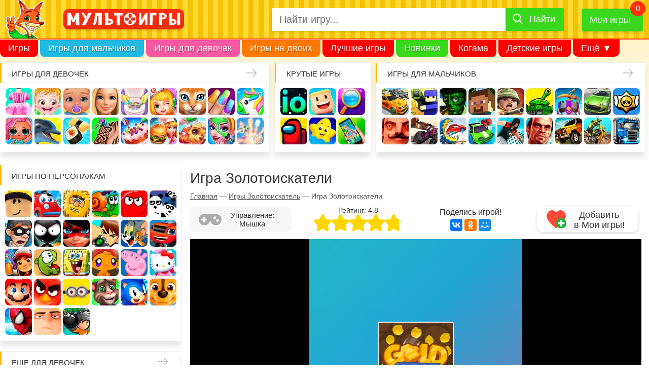

--- FILE ---
content_type: text/html; charset=UTF-8
request_url: https://multoigri.ru/game/igra-zolotoiskateli
body_size: 15395
content:
<!doctype html>
<html prefix="og: https://ogp.me/ns#" lang="ru-RU" dir="ltr">
<head>

<meta http-equiv="Content-Type" content="text/html; charset=utf-8" />
<meta name="viewport" content="width=device-width, initial-scale=1" />
<title>Игра Золотоискатели - играть онлайн бесплатно</title>
<meta name="description" content="Захватывающий симулятор золотоискателя, в котором вам предстоит копать тоннели в шахте, чтобы проложить слиткам путь в вагонетку." />
<meta name="keywords" content="Золотоискатели" />
<meta property="og:title" content="Игра Золотоискатели - играть онлайн бесплатно" />
<meta property="og:url" content="https://multoigri.ru/game/igra-zolotoiskateli" />
<meta property="og:description" content="Захватывающий симулятор золотоискателя, в котором вам предстоит копать тоннели в шахте, чтобы проложить слиткам путь в вагонетку." />
<meta property="og:image" content="https://multoigri.ru/images/game/icon-list/igra-zolotoiskateli.jpg" />
<meta property="og:locale" content="ru_RU"/>
<meta property="og:type" content="game">
 
<meta property="og:site_name" content="Multoigri.ru">
<meta name="theme-color" content="#fc663b">
<meta name="application-name" content="Multoigri.ru" lang="ru"/>
<link href="/favicon.ico" rel="icon" type="image/png" />
<link rel="icon" type="image/png" sizes="32x32" href="/favicon-32.png"/>
<link rel="icon" type="image/png" sizes="16x16" href="/favicon-16.png"/>
<link rel="apple-touch-icon" sizes="76x76" href="/apple-touch-icon-76.png"/>
<link rel="apple-touch-icon" sizes="120x120" href="/apple-touch-icon-120.png"/>
<link rel="apple-touch-icon" sizes="152x152" href="/apple-touch-icon-152.png"/>
<link rel="apple-touch-icon" sizes="180x180" href="/apple-touch-icon-180.png"/>
<link rel="mask-icon" href="/images/mask-icon.svg" color="fc663b"/>
<link href="/css/desktop.min.css?v=008" rel="stylesheet" type="text/css" />
<link href="/css/sprites-900.css?v=551" rel="preload" as="style" onload="this.onload=null;this.rel='stylesheet'" media="screen and (min-width: 900px)" />
<link href="/css/sprites-1600.css?v=551" rel="preload" as="style" onload="this.onload=null;this.rel='stylesheet'" media="screen and (min-width: 1600px)" />
<noscript><link rel="stylesheet" href="/css/sprites-900.css?v=551" media="screen and (min-width: 900px)"></noscript>
<noscript><link rel="stylesheet" href="/css/sprites-1600.css?v=551" media="screen and (min-width: 1600px)"></noscript>
<link rel="manifest" href="/manifest.json">
<link rel="canonical" href="https://multoigri.ru/game/igra-zolotoiskateli" />
<link rel="chrome-webstore-item" href="https://chrome.google.com/webstore/detail/omjegdcmafdnffbbekhopocfogmlaeeh" />

<link rel="preconnect" href="https://www.google-analytics.com">
<link rel="preconnect" href="https://cdn.jsdelivr.net">
<link rel="preconnect" href="https://mc.yandex.ru">
<link rel="preconnect" href="https://mc.webvisor.org">
<link rel="preconnect" href="https://yastatic.net">

<!-- Yandex.RTB -->
<script>window.yaContextCb=window.yaContextCb||[]</script>
<script src="https://yandex.ru/ads/system/context.js" async></script></head>
<body itemscope itemtype="https://schema.org/VideoGame">		
	<div id="wrapper">	
			<header>
				<div id="header">
											<div class="header_main_container">
								<div id="header_main">
									<div class="header_main_container1">
										<div id="mobile_icon_menu">
											<div class="header-menu-open"><span></span></div>
										</div>
										<div id="header_logo">
											<a href="/" title="Онлайн игры с персонажами любимых мультиков">
												<img src="/css/images/logo-rus-4.svg" alt="Мультоигры.ру" width="250" height="29" />
											</a>
										</div>
										<div id="mobile_icon_search">
											<span><i class="icon-search"></i></span>
										</div>
									</div>
									<div class="header_main_container2">
										<div id="header_search">
											<form enctype="multipart/form-data" class="form-search-container" itemprop="potentialAction" itemscope itemtype="https://schema.org/SearchAction" id="yw1" action="/search?" method="get"><meta content="https://multoigri.ru/search?text={query}" itemprop="target">

<div class="form-search">
<input maxlength="50" class="form-control top-search-field" placeholder="Найти игру..." name="text" itemprop="query" id="top-search-field" type="text" />	
<label for="top-search-field" id="top-search-field-label">Найти игру</label>
<button type="submit"><span>Найти</span></button>
</div>
</form>										</div>					
										<div id="header_my_games" class="header-favorite-game">
											<a href="/mygames" title="Мои игры">Мои игры</a>
											<span></span>
											<div class="favorite-game-cart--container"><div class="favorite-game-cart--content"></div></div>
										</div>		
									</div>
								</div>
							
						</div>
						<nav id="menu" itemscope itemtype="https://schema.org/SiteNavigationElement">
							<meta itemprop="name" content="Navigation Menu">
							<ul>
								<li class="menu_item first_menu_item mi1"><a itemprop="url" href="/">Игры</a></li>
								<li class="menu_item mi2"><a itemprop="url" href="/igri-dlya-malchikov">Игры для мальчиков</a></li>
								<li class="menu_item mi3"><a itemprop="url" href="/igri-dlya-devochek">Игры для девочек</a></li>
								<li class="menu_item mi4"><a itemprop="url" href="/igri-na-dvoih">Игры на двоих</a></li>
								<li class="menu_item mi5"><a itemprop="url" href="/best-games">Лучшие игры</a></li>
								<li class="menu_item mi6"><a itemprop="url" href="/igri-novinki">Новинки</a></li>
								<li class="menu_item mi7"><a itemprop="url" href="/igri-kogama">Когама</a></li>
								<li class="menu_item mi8"><a itemprop="url" href="/igri-detskie-igri">Детские игры</a></li>
								<li class="menu_item mi9"><a itemprop="url" href="/ogon-i-voda">Огонь и вода</a></li>
								<li class="menu_item mi10"><a itemprop="url" href="/igri-villi">Вилли</a></li>
								<li class="menu_item mi11"><a itemprop="url" href="/igri-krasniy-shar">Красный Шар</a></li>
								<li class="menu_item mi12"><a itemprop="url" href="/igri-mashinki">Машинки</a></li>
								<li class="menu_item mi_last"><span>Ещё &#9660;</span>
									<ul>
										<!-- noindex -->
										<li class="menu_item mi_sub1"><a href="/igri-novinki">Новинки</a></li>
										<li class="menu_item mi_sub2"><a href="/igri-kogama">Когама</a></li>
										<li class="menu_item mi_sub3"><a href="/igri-detskie-igri">Детские игры</a></li>
										<li class="menu_item mi_sub4"><a href="/ogon-i-voda">Огонь и вода</a></li>
										<li class="menu_item mi_sub5"><a href="/igri-villi">Вилли</a></li>
										<li class="menu_item mi_sub6"><a href="/igri-krasniy-shar">Красный Шар</a></li>
										<li class="menu_item mi_sub7"><a href="/igri-mashinki">Машинки</a></li>
										<!-- /noindex -->
										<li class="menu_item"><a href="/igri-gybka-bob">Губка Боб</a></li>
										<li class="menu_item"><a href="/igri-razvivaushie">Развивающие</a></li>
										<li class="menu_item"><a href="/igri-io">ИО</a></li>
										<li class="menu_item"><a href="/igri-pazli">Пазлы</a></li>
										<li class="menu_item"><a href="/igri-koshka-anzhela">Кошка Анжела</a></li>
									</ul>
								</li>
							</ul>
						</nav>
									</div>
			</header>
			<aside id="top_blocks">
				<nav class="top_block_1"><span class="top_block-title"><a href="/igri-dlya-devochek" title="Игры для девочек">Игры для девочек</a></span><div class="top_block-content"><a href="/igri-odevalki" title="Игры Одевалки" class="bl_t_icon top_block_icon_1">Одевалки</a> <a href="/igri-heizel" title="Игры Малышка Хейзел" class="bl_t_icon top_block_icon_2">Малышка Хейзел</a> <a href="/igri-uhod-za-malishami" title="Игры Уход за малышами" class="bl_t_icon top_block_icon_3">Уход за малышами</a> <a href="/igri-barbi" title="Игры Барби" class="bl_t_icon top_block_icon_4">Барби</a> <a href="/igri-yborka" title="Игры Уборка" class="bl_t_icon top_block_icon_5">Уборка</a> <a href="/igri-doktor" title="Игры Доктор" class="bl_t_icon top_block_icon_6">Доктор</a> <a href="/igri-koshki" title="Игры Кошки" class="bl_t_icon top_block_icon_7">Кошки</a> <a href="/igri-manikur" title="Игры Маникюр" class="bl_t_icon top_block_icon_8">Маникюр</a> <a href="/igri-edinorogi" title="Игры Единороги" class="bl_t_icon top_block_icon_9">Единороги</a> <a href="/igri-kukly-lol" title="Игры Куклы Лол" class="bl_t_icon top_block_icon_10">Куклы Лол</a> <a href="/igri-pro-delfinov" title="Игры Про дельфинов" class="bl_t_icon top_block_icon_11">Про дельфинов</a> <a href="/igri-kulinariya" title="Игры Кулинария" class="bl_t_icon top_block_icon_12">Кулинария</a> <a href="/igri-tatuirovki" title="Игры Татуировки" class="bl_t_icon top_block_icon_13">Татуировки</a> <a href="/igri-torti" title="Игры Торты" class="bl_t_icon top_block_icon_14">Торты</a> <a href="/igri-gotovim-edu" title="Игры Готовим еду" class="bl_t_icon top_block_icon_15">Готовим еду</a> <a href="/igri-uhod-za-zhivotnimi" title="Игры Уход за животными" class="bl_t_icon top_block_icon_16">Уход за животными</a> <a href="/igri-salon-krasoti" title="Игры Салон красоты" class="bl_t_icon top_block_icon_17">Салон красоты</a> <a href="/igri-operaciya" title="Игры Операция" class="bl_t_icon top_block_icon_18">Операция</a> <a href="/igri-makiyazh" title="Игры Макияж" class="bl_t_icon top_block_icon_19">Макияж</a> <a href="/igri-moda" title="Игры Мода" class="bl_t_icon top_block_icon_20">Мода</a> </div></nav> <nav class="top_block_2"><span class="top_block-title"><span>Крутые игры</span></span><div class="top_block-content"><a href="/igri-io" title="Игры io" class="bl_t_icon top_block_icon_1">io</a> <a href="/igri-kogama" title="Игры Когама" class="bl_t_icon top_block_icon_2">Когама</a> <a href="/igri-poisk-predmetov" title="Игры Поиск предметов" class="bl_t_icon top_block_icon_3">Поиск предметов</a> <a href="/among-us" title="Игры Амонг Ас" class="bl_t_icon top_block_icon_4">Амонг Ас</a> <a href="/igri-detskie-igri" title="Игры Детские игры" class="bl_t_icon top_block_icon_5">Детские игры</a> <a href="/igri-na-telefon" title="Игры На телефон" class="bl_t_icon top_block_icon_6">На телефон</a> </div></nav> <nav class="top_block_3"><span class="top_block-title"><a href="/igri-dlya-malchikov" title="Игры для мальчиков">Игры для мальчиков</a></span><div class="top_block-content"><a href="/igri-gonki" title="Игры Гонки" class="bl_t_icon top_block_icon_1">Гонки</a> <a href="/igri-strelyalki" title="Игры Стрелялки" class="bl_t_icon top_block_icon_2">Стрелялки</a> <a href="/igri-zombi" title="Игры Зомби" class="bl_t_icon top_block_icon_3">Зомби</a> <a href="/igri-minecraft" title="Игры Майнкрафт" class="bl_t_icon top_block_icon_4">Майнкрафт</a> <a href="/igri-soldati" title="Игры Солдаты" class="bl_t_icon top_block_icon_5">Солдаты</a> <a href="/igri-tanki" title="Игры Танки" class="bl_t_icon top_block_icon_6">Танки</a> <a href="/igri-zazhita-zamka" title="Игры Защита замка" class="bl_t_icon top_block_icon_7">Защита замка</a> <a href="/igri-mashini" title="Игры Машины" class="bl_t_icon top_block_icon_8">Машины</a> <a href="/igri-brawl-stars" title="Игры Браво Старс" class="bl_t_icon top_block_icon_9">Браво Старс</a> <a href="/igri-privet-sosed" title="Игры Привет сосед" class="bl_t_icon top_block_icon_10">Привет сосед</a> <a href="/igri-shooteri" title="Игры Шутеры" class="bl_t_icon top_block_icon_11">Шутеры</a> <a href="/igri-mashina-est-mashinu" title="Игры Машина ест машину" class="bl_t_icon top_block_icon_12">Машина ест машину</a> <a href="/igri-mashinki" title="Игры Машинки" class="bl_t_icon top_block_icon_13">Машинки</a> <a href="/igri-parkur" title="Игры Паркур" class="bl_t_icon top_block_icon_14">Паркур</a> <a href="/igri-gta" title="Игры ГТА" class="bl_t_icon top_block_icon_15">ГТА</a> <a href="/igri-dzhipi" title="Игры Джипы" class="bl_t_icon top_block_icon_16">Джипы</a> <a href="/igri-motocikli" title="Игры Мотоциклы" class="bl_t_icon top_block_icon_17">Мотоциклы</a> <a href="/igri-gryzoviki" title="Игры Грузовики" class="bl_t_icon top_block_icon_18">Грузовики</a> <a href="/igri-hot-wheels" title="Игры Хот Вилс" class="bl_t_icon top_block_icon_19">Хот Вилс</a> <a href="/igri-policiya" title="Игры Полиция" class="bl_t_icon top_block_icon_20">Полиция</a> </div></nav> <nav class="top_block_4"></nav> 			</aside>
			<div id="page">
				<aside id="sidebar" itemscope itemtype="https://schema.org/WPSideBar">
	<nav class="sidebar_block sidebar_block_1"><span class="sidebar_block-title"><span>Игры по персонажам</span></span><div class="sidebar_block-gamelist_no_sprite"><a href="/igri-roblox" title="Игры Роблокс" class="bl_s_icon sidebar_block_icon_1">Роблокс</a> <a href="/igri-villi" title="Игры Вилли" class="bl_s_icon sidebar_block_icon_2">Вилли</a> <a href="/igri-adam-i-eva" title="Игры Адам и Ева" class="bl_s_icon sidebar_block_icon_3">Адам и Ева</a> <a href="/igri-ylitka" title="Игры Улитка Боб" class="bl_s_icon sidebar_block_icon_4">Улитка Боб</a> <a href="/igri-krasniy-shar" title="Игры Красный шар" class="bl_s_icon sidebar_block_icon_5">Красный шар</a> <a href="/igri-pandy/igri-3-pandy" title="Игры 3 панды" class="bl_s_icon sidebar_block_icon_6">3 панды</a> <a href="/igri-vorishka-bob" title="Игры Воришка Боб" class="bl_s_icon sidebar_block_icon_7">Воришка Боб</a> <a href="/igri-stickman" title="Игры Стикмен" class="bl_s_icon sidebar_block_icon_8">Стикмен</a> <a href="/igri-ledy-bug" title="Игры Леди Баг и супер кот" class="bl_s_icon sidebar_block_icon_9">Леди Баг и супер кот</a> <a href="/igri-ben-10" title="Игры Бен 10" class="bl_s_icon sidebar_block_icon_10">Бен 10</a> <a href="/igri-tom-i-jerri" title="Игры Том и Джерри" class="bl_s_icon sidebar_block_icon_11">Том и Джерри</a> <a href="/igri-vspish-i-chudo-mashinki" title="Игры Вспыш и чудо-машинки" class="bl_s_icon sidebar_block_icon_12">Вспыш и чудо-машинки</a> <a href="/igri-subway-surfers" title="Игры Сабвей Серф" class="bl_s_icon sidebar_block_icon_13">Сабвей Серф</a> <a href="/igri-am-nyam" title="Игры Ам Ням" class="bl_s_icon sidebar_block_icon_14">Ам Ням</a> <a href="/igri-gybka-bob" title="Игры Губка Боб" class="bl_s_icon sidebar_block_icon_15">Губка Боб</a> <a href="/igri-obezyanki/igri-schastlivaya-obezyanka" title="Игры Счастливая обезьянка" class="bl_s_icon sidebar_block_icon_16">Счастливая обезьянка</a> <a href="/igri-svinka-pepa" title="Игры Свинка Пеппа" class="bl_s_icon sidebar_block_icon_17">Свинка Пеппа</a> <a href="/igri-hello-kitty" title="Игры Хелло Китти" class="bl_s_icon sidebar_block_icon_18">Хелло Китти</a> <a href="/igri-mario" title="Игры Марио" class="bl_s_icon sidebar_block_icon_19">Марио</a> <a href="/igri-angry-birds" title="Игры Angry Birds" class="bl_s_icon sidebar_block_icon_20">Angry Birds</a> <a href="/igri-gadkii-ya/igri-minioni" title="Игры Миньоны" class="bl_s_icon sidebar_block_icon_21">Миньоны</a> <a href="/igri-govoryashii-kot" title="Игры Говорящий кот" class="bl_s_icon sidebar_block_icon_22">Говорящий кот</a> <a href="/igri-sonic" title="Игры Соник" class="bl_s_icon sidebar_block_icon_23">Соник</a> <a href="/igri-shenyachiy-patrul" title="Игры Щенячий патруль" class="bl_s_icon sidebar_block_icon_24">Щенячий патруль</a> <a href="/igri-chelovek-pauk" title="Игры Человек паук" class="bl_s_icon sidebar_block_icon_25">Человек паук</a> <a href="/igri-gadkii-ya" title="Игры Гадкий Я" class="bl_s_icon sidebar_block_icon_26">Гадкий Я</a> <a href="/igri-bomberi" title="Игры Бомберы" class="bl_s_icon sidebar_block_icon_27">Бомберы</a> </div></nav><nav class="sidebar_block sidebar_block_2"><span class="sidebar_block-title"><a href="/igri-dlya-devochek" title="Еще для девочек">Еще для девочек</a></span><div class="sidebar_block-gamelist_no_sprite"><a href="/igri-winx" title="Игры Винкс" class="bl_s_icon sidebar_block_icon_1">Винкс</a> <a href="/igri-shkola" title="Игры Школа" class="bl_s_icon sidebar_block_icon_2">Школа</a> <a href="/igri-loshadi" title="Игры Лошади" class="bl_s_icon sidebar_block_icon_3">Лошади</a> <a href="/igri-raskrasski" title="Игры Раскраски" class="bl_s_icon sidebar_block_icon_4">Раскраски</a> <a href="/igri-nyanya" title="Игры Няня" class="bl_s_icon sidebar_block_icon_5">Няня</a> <a href="/igri-mama" title="Игры Мама" class="bl_s_icon sidebar_block_icon_6">Мама</a> <a href="/igri-bolnica" title="Игры Больница" class="bl_s_icon sidebar_block_icon_7">Больница</a> <a href="/igri-pricheski" title="Игры Причёски" class="bl_s_icon sidebar_block_icon_8">Причёски</a> <a href="/igri-princessi" title="Игры Принцессы" class="bl_s_icon sidebar_block_icon_9">Принцессы</a> <a href="/igri-parikmaherskaya" title="Игры Парикмахерская" class="bl_s_icon sidebar_block_icon_10">Парикмахерская</a> <a href="/igri-rysalochka" title="Игры Русалочка" class="bl_s_icon sidebar_block_icon_11">Русалочка</a> <a href="/igri-kafe" title="Игры Кафе" class="bl_s_icon sidebar_block_icon_12">Кафе</a> <a href="/igri-magazin" title="Игры Магазин" class="bl_s_icon sidebar_block_icon_13">Магазин</a> <a href="/igri-koshka-anzhela" title="Игры Кошка Анжела" class="bl_s_icon sidebar_block_icon_14">Кошка Анжела</a> <a href="/igri-svadba" title="Игры Свадьба" class="bl_s_icon sidebar_block_icon_15">Свадьба</a> <a href="/igri-holodnoe-serdce" title="Игры Холодное сердце" class="bl_s_icon sidebar_block_icon_16">Холодное сердце</a> <a href="/igri-shkola-monstrov" title="Игры Школа монстров" class="bl_s_icon sidebar_block_icon_17">Школа монстров</a> <a href="/igri-rysalki" title="Игры Русалки" class="bl_s_icon sidebar_block_icon_18">Русалки</a> <a href="/igri-ferma" title="Игры Ферма" class="bl_s_icon sidebar_block_icon_19">Ферма</a> <a href="/igri-poni" title="Игры Пони" class="bl_s_icon sidebar_block_icon_20">Пони</a> <a href="/igri-beremennye" title="Игры Беременные" class="bl_s_icon sidebar_block_icon_21">Беременные</a> <a href="/igri-odevalki-princess-disneya" title="Игры Одевалки Принцесс Диснея" class="bl_s_icon sidebar_block_icon_22">Одевалки Принцесс Диснея</a> <a href="/igri-papini-dochki" title="Игры Папины дочки" class="bl_s_icon sidebar_block_icon_23">Папины дочки</a> <a href="/igri-novii-god" title="Игры Новый год" class="bl_s_icon sidebar_block_icon_24">Новый год</a> <a href="/igri-peredelki" title="Игры Переделки" class="bl_s_icon sidebar_block_icon_25">Переделки</a> <a href="/igri-povar" title="Игры Повар" class="bl_s_icon sidebar_block_icon_26">Повар</a> <a href="/igri-lechit-zubi" title="Игры Лечить зубы" class="bl_s_icon sidebar_block_icon_27">Лечить зубы</a> <a href="/igri-pro-zhivotnih" title="Игры Про животных" class="bl_s_icon sidebar_block_icon_28">Про животных</a> <a href="/igri-dlya-devochek/dlya-devochek-4-let" title="Игры Для девочек 4 лет" class="bl_s_icon sidebar_block_icon_29">Для девочек 4 лет</a> <a href="/igri-dlya-devochek/dlya-devochek-5-let" title="Игры Для девочек 5 лет" class="bl_s_icon sidebar_block_icon_30">Для девочек 5 лет</a> <a href="/igri-dlya-devochek/dlya-devochek-6-let" title="Игры Для девочек 6 лет" class="bl_s_icon sidebar_block_icon_31">Для девочек 6 лет</a> <a href="/igri-dlya-devochek/dlya-devochek-7-let" title="Игры Для девочек 7 лет" class="bl_s_icon sidebar_block_icon_32">Для девочек 7 лет</a> <a href="/igri-dlya-devochek/dlya-devochek-8-let" title="Игры Для девочек 8 лет" class="bl_s_icon sidebar_block_icon_33">Для девочек 8 лет</a> <a href="/igri-dlya-devochek/dlya-devochek-9-let" title="Игры Для девочек 9 лет" class="bl_s_icon sidebar_block_icon_34">Для девочек 9 лет</a> <a href="/igri-dlya-devochek/dlya-devochek-10-let" title="Игры Для девочек 10 лет" class="bl_s_icon sidebar_block_icon_35">Для девочек 10 лет</a> </div></nav><nav class="sidebar_block sidebar_block_3"><span class="sidebar_block-title"><a href="/igri-dlya-malchikov" title="Еще для мальчиков">Еще для мальчиков</a></span><div class="sidebar_block-gamelist"><a href="/igri-parkovka" title="Игры Парковка" class="bl_s_icon_no_sprite"><img src="/css/images/placeholder-image-white.png" data-src="/images/page/icon-block/igri-parkovka.jpg" data-srcset="/images/page/icon-block-2x/igri-parkovka.jpg 2x" alt="Игры Парковка" title="Игры Парковка" width="53" height="53" class="lazy" /></a> <a href="/igri-gonki/igri-gonki-dlya-malchikov" title="Игры Гонки для мальчиков" class="bl_s_icon_no_sprite"><img src="/css/images/placeholder-image-white.png" data-src="/images/page/icon-block/igri-gonki-dlya-malchikov.jpg" data-srcset="/images/page/icon-block-2x/igri-gonki-dlya-malchikov.jpg 2x" alt="Игры Гонки для мальчиков" title="Игры Гонки для мальчиков" width="53" height="53" class="lazy" /></a> <a href="/igri-voina" title="Игры Война" class="bl_s_icon_no_sprite"><img src="/css/images/placeholder-image-white.png" data-src="/images/page/icon-block/igri-voina.jpg" data-srcset="/images/page/icon-block-2x/igri-voina.jpg 2x" alt="Игры Война" title="Игры Война" width="53" height="53" class="lazy" /></a> <a href="/igri-minecraft/igri-kraft" title="Игры Крафт" class="bl_s_icon_no_sprite"><img src="/css/images/placeholder-image-white.png" data-src="/images/page/icon-block/igri-kraft.jpg" data-srcset="/images/page/icon-block-2x/igri-kraft.jpg 2x" alt="Игры Крафт" title="Игры Крафт" width="53" height="53" class="lazy" /></a> <a href="/igri-strelba-iz-luka" title="Игры Стрельба из лука" class="bl_s_icon_no_sprite"><img src="/css/images/placeholder-image-white.png" data-src="/images/page/icon-block/igri-strelba-iz-luka.jpg" data-srcset="/images/page/icon-block-2x/igri-strelba-iz-luka.jpg 2x" alt="Игры Стрельба из лука" title="Игры Стрельба из лука" width="53" height="53" class="lazy" /></a> <a href="/igri-ricari" title="Игры Рыцари" class="bl_s_icon_no_sprite"><img src="/css/images/placeholder-image-white.png" data-src="/images/page/icon-block/igri-ricari.jpg" data-srcset="/images/page/icon-block-2x/igri-ricari.jpg 2x" alt="Игры Рыцари" title="Игры Рыцари" width="53" height="53" class="lazy" /></a> <a href="/igri-sniper" title="Игры Снайпер" class="bl_s_icon_no_sprite"><img src="/css/images/placeholder-image-white.png" data-src="/images/page/icon-block/igri-sniper.jpg" data-srcset="/images/page/icon-block-2x/igri-sniper.jpg 2x" alt="Игры Снайпер" title="Игры Снайпер" width="53" height="53" class="lazy" /></a> <a href="/igri-traktori" title="Игры Тракторы" class="bl_s_icon_no_sprite"><img src="/css/images/placeholder-image-white.png" data-src="/images/page/icon-block/igri-traktori.jpg" data-srcset="/images/page/icon-block-2x/igri-traktori.jpg 2x" alt="Игры Тракторы" title="Игры Тракторы" width="53" height="53" class="lazy" /></a> <a href="/igri-dalnoboishiki" title="Игры Дальнобойщики" class="bl_s_icon_no_sprite"><img src="/css/images/placeholder-image-white.png" data-src="/images/page/icon-block/igri-dalnoboishiki.jpg" data-srcset="/images/page/icon-block-2x/igri-dalnoboishiki.jpg 2x" alt="Игры Дальнобойщики" title="Игры Дальнобойщики" width="53" height="53" class="lazy" /></a> <a href="/igri-gonki/igri-gonki-na-vyzhivanie" title="Игры Гонки на выживание" class="bl_s_icon_no_sprite"><img src="/css/images/placeholder-image-white.png" data-src="/images/page/icon-block/igri-gonki-na-vyzhivanie.jpg" data-srcset="/images/page/icon-block-2x/igri-gonki-na-vyzhivanie.jpg 2x" alt="Игры Гонки на выживание" title="Игры Гонки на выживание" width="53" height="53" class="lazy" /></a> <a href="/igri-futbol" title="Игры Футбол" class="bl_s_icon_no_sprite"><img src="/css/images/placeholder-image-white.png" data-src="/images/page/icon-block/igri-futbol.jpg" data-srcset="/images/page/icon-block-2x/igri-futbol.jpg 2x" alt="Игры Футбол" title="Игры Футбол" width="53" height="53" class="lazy" /></a> <a href="/igri-basketbol" title="Игры Баскетбол" class="bl_s_icon_no_sprite"><img src="/css/images/placeholder-image-white.png" data-src="/images/page/icon-block/igri-basketbol.jpg" data-srcset="/images/page/icon-block-2x/igri-basketbol.jpg 2x" alt="Игры Баскетбол" title="Игры Баскетбол" width="53" height="53" class="lazy" /></a> <a href="/igri-hokkey" title="Игры Хоккей" class="bl_s_icon_no_sprite"><img src="/css/images/placeholder-image-white.png" data-src="/images/page/icon-block/igri-hokkey.jpg" data-srcset="/images/page/icon-block-2x/igri-hokkey.jpg 2x" alt="Игры Хоккей" title="Игры Хоккей" width="53" height="53" class="lazy" /></a> <a href="/igri-vizhivanie" title="Игры Выживание" class="bl_s_icon_no_sprite"><img src="/css/images/placeholder-image-white.png" data-src="/images/page/icon-block/igri-vizhivanie.jpg" data-srcset="/images/page/icon-block-2x/igri-vizhivanie.jpg 2x" alt="Игры Выживание" title="Игры Выживание" width="53" height="53" class="lazy" /></a> <a href="/igri-ohota" title="Игры Охота" class="bl_s_icon_no_sprite"><img src="/css/images/placeholder-image-white.png" data-src="/images/page/icon-block/igri-ohota.jpg" data-srcset="/images/page/icon-block-2x/igri-ohota.jpg 2x" alt="Игры Охота" title="Игры Охота" width="53" height="53" class="lazy" /></a> <a href="/igri-ribalka" title="Игры Рыбалка" class="bl_s_icon_no_sprite"><img src="/css/images/placeholder-image-white.png" data-src="/images/page/icon-block/igri-ribalka.jpg" data-srcset="/images/page/icon-block-2x/igri-ribalka.jpg 2x" alt="Игры Рыбалка" title="Игры Рыбалка" width="53" height="53" class="lazy" /></a> <a href="/igri-poezda" title="Игры Поезда" class="bl_s_icon_no_sprite"><img src="/css/images/placeholder-image-white.png" data-src="/images/page/icon-block/igri-poezda.jpg" data-srcset="/images/page/icon-block-2x/igri-poezda.jpg 2x" alt="Игры Поезда" title="Игры Поезда" width="53" height="53" class="lazy" /></a> <a href="/igri-lego" title="Игры Лего" class="bl_s_icon_no_sprite"><img src="/css/images/placeholder-image-white.png" data-src="/images/page/icon-block/igri-lego.jpg" data-srcset="/images/page/icon-block-2x/igri-lego.jpg 2x" alt="Игры Лего" title="Игры Лего" width="53" height="53" class="lazy" /></a> <a href="/igri-roboti" title="Игры Роботы" class="bl_s_icon_no_sprite"><img src="/css/images/placeholder-image-white.png" data-src="/images/page/icon-block/igri-roboti.jpg" data-srcset="/images/page/icon-block-2x/igri-roboti.jpg 2x" alt="Игры Роботы" title="Игры Роботы" width="53" height="53" class="lazy" /></a> <a href="/igri-minecraft-zombi-apokalipsis" title="Игры Майнкрафт Зомби Апокалипсис" class="bl_s_icon_no_sprite"><img src="/css/images/placeholder-image-white.png" data-src="/images/page/icon-block/igri-minecraft-zombi-apokalipsis.jpg" data-srcset="/images/page/icon-block-2x/igri-minecraft-zombi-apokalipsis.jpg 2x" alt="Игры Майнкрафт Зомби Апокалипсис" title="Игры Майнкрафт Зомби Апокалипсис" width="53" height="53" class="lazy" /></a> <a href="/igri-tachki" title="Игры Тачки" class="bl_s_icon_no_sprite"><img src="/css/images/placeholder-image-white.png" data-src="/images/page/icon-block/igri-tachki.jpg" data-srcset="/images/page/icon-block-2x/igri-tachki.jpg 2x" alt="Игры Тачки" title="Игры Тачки" width="53" height="53" class="lazy" /></a> </div></nav><nav class="sidebar_block sidebar_block_4"><span class="sidebar_block-title"><span>Развивающие игры</span></span><div class="sidebar_block-gamelist"><a href="/igri-tri-v-ryad" title="Игры Три в ряд" class="bl_s_icon_no_sprite"><img src="/css/images/placeholder-image-white.png" data-src="/images/page/icon-block/igri-tri-v-ryad.jpg" data-srcset="/images/page/icon-block-2x/igri-tri-v-ryad.jpg 2x" alt="Игры Три в ряд" title="Игры Три в ряд" width="53" height="53" class="lazy" /></a> <a href="/igri-logicheskie" title="Игры Логические" class="bl_s_icon_no_sprite"><img src="/css/images/placeholder-image-white.png" data-src="/images/page/icon-block/igri-logicheskie.jpg" data-srcset="/images/page/icon-block-2x/igri-logicheskie.jpg 2x" alt="Игры Логические" title="Игры Логические" width="53" height="53" class="lazy" /></a> <a href="/igri-pazli" title="Игры Пазлы" class="bl_s_icon_no_sprite"><img src="/css/images/placeholder-image-white.png" data-src="/images/page/icon-block/igri-pazli.jpg" data-srcset="/images/page/icon-block-2x/igri-pazli.jpg 2x" alt="Игры Пазлы" title="Игры Пазлы" width="53" height="53" class="lazy" /></a> <a href="/igri-golovolomki" title="Игры Головоломки" class="bl_s_icon_no_sprite"><img src="/css/images/placeholder-image-white.png" data-src="/images/page/icon-block/igri-golovolomki.jpg" data-srcset="/images/page/icon-block-2x/igri-golovolomki.jpg 2x" alt="Игры Головоломки" title="Игры Головоломки" width="53" height="53" class="lazy" /></a> <a href="/igri-madjong" title="Игры Маджонг" class="bl_s_icon_no_sprite"><img src="/css/images/placeholder-image-white.png" data-src="/images/page/icon-block/igri-madjong.jpg" data-srcset="/images/page/icon-block-2x/igri-madjong.jpg 2x" alt="Игры Маджонг" title="Игры Маджонг" width="53" height="53" class="lazy" /></a> <a href="/igri-shahmati" title="Игры Шахматы" class="bl_s_icon_no_sprite"><img src="/css/images/placeholder-image-white.png" data-src="/images/page/icon-block/igri-shahmati.jpg" data-srcset="/images/page/icon-block-2x/igri-shahmati.jpg 2x" alt="Игры Шахматы" title="Игры Шахматы" width="53" height="53" class="lazy" /></a> <a href="/igri-shashki" title="Игры Шашки" class="bl_s_icon_no_sprite"><img src="/css/images/placeholder-image-white.png" data-src="/images/page/icon-block/igri-shashki.jpg" data-srcset="/images/page/icon-block-2x/igri-shashki.jpg 2x" alt="Игры Шашки" title="Игры Шашки" width="53" height="53" class="lazy" /></a> <a href="/igri-strategii" title="Игры Стратегии" class="bl_s_icon_no_sprite"><img src="/css/images/placeholder-image-white.png" data-src="/images/page/icon-block/igri-strategii.jpg" data-srcset="/images/page/icon-block-2x/igri-strategii.jpg 2x" alt="Игры Стратегии" title="Игры Стратегии" width="53" height="53" class="lazy" /></a> <a href="/igri-matemetika" title="Игры Математика" class="bl_s_icon_no_sprite"><img src="/css/images/placeholder-image-white.png" data-src="/images/page/icon-block/igri-matemetika.jpg" data-srcset="/images/page/icon-block-2x/igri-matemetika.jpg 2x" alt="Игры Математика" title="Игры Математика" width="53" height="53" class="lazy" /></a> <a href="/igri-tablica-umnozheniya" title="Игры Таблица Умножения" class="bl_s_icon_no_sprite"><img src="/css/images/placeholder-image-white.png" data-src="/images/page/icon-block/igri-tablica-umnozheniya.jpg" data-srcset="/images/page/icon-block-2x/igri-tablica-umnozheniya.jpg 2x" alt="Игры Таблица Умножения" title="Игры Таблица Умножения" width="53" height="53" class="lazy" /></a> </div></nav><nav class="sidebar_block sidebar_block_5"><span class="sidebar_block-title"><a href="/igri-detskie-igri" title="Детские игры">Детские игры</a></span><div class="sidebar_block-gamelist"><a href="/igri-detskie-igri" title="Игры Детские игры" class="bl_s_icon_no_sprite"><img src="/css/images/placeholder-image-white.png" data-src="/images/page/icon-block/igri-detskie-igri.jpg" data-srcset="/images/page/icon-block-2x/igri-detskie-igri.jpg 2x" alt="Игры Детские игры" title="Игры Детские игры" width="53" height="53" class="lazy" /></a> <a href="/igri-dlya-malishei" title="Игры Для малышей" class="bl_s_icon_no_sprite"><img src="/css/images/placeholder-image-white.png" data-src="/images/page/icon-block/igri-dlya-malishei.jpg" data-srcset="/images/page/icon-block-2x/igri-dlya-malishei.jpg 2x" alt="Игры Для малышей" title="Игры Для малышей" width="53" height="53" class="lazy" /></a> <a href="/igri-naidi-otlichiya" title="Игры Найди отличия" class="bl_s_icon_no_sprite"><img src="/css/images/placeholder-image-white.png" data-src="/images/page/icon-block/igri-naidi-otlichiya.jpg" data-srcset="/images/page/icon-block-2x/igri-naidi-otlichiya.jpg 2x" alt="Игры Найди отличия" title="Игры Найди отличия" width="53" height="53" class="lazy" /></a> <a href="/igri-risovalki" title="Игры Рисовалки" class="bl_s_icon_no_sprite"><img src="/css/images/placeholder-image-white.png" data-src="/images/page/icon-block/igri-risovalki.jpg" data-srcset="/images/page/icon-block-2x/igri-risovalki.jpg 2x" alt="Игры Рисовалки" title="Игры Рисовалки" width="53" height="53" class="lazy" /></a> <a href="/igri-kubiki" title="Игры Кубики" class="bl_s_icon_no_sprite"><img src="/css/images/placeholder-image-white.png" data-src="/images/page/icon-block/igri-kubiki.jpg" data-srcset="/images/page/icon-block-2x/igri-kubiki.jpg 2x" alt="Игры Кубики" title="Игры Кубики" width="53" height="53" class="lazy" /></a> <a href="/igri-strelyalki/igri-detskie-strelyalki" title="Игры Детские стрелялки" class="bl_s_icon_no_sprite"><img src="/css/images/placeholder-image-white.png" data-src="/images/page/icon-block/igri-detskie-strelyalki.jpg" data-srcset="/images/page/icon-block-2x/igri-detskie-strelyalki.jpg 2x" alt="Игры Детские стрелялки" title="Игры Детские стрелялки" width="53" height="53" class="lazy" /></a> <a href="/igri-razvivaushie" title="Игры Развивающие" class="bl_s_icon_no_sprite"><img src="/css/images/placeholder-image-white.png" data-src="/images/page/icon-block/igri-razvivaushie.jpg" data-srcset="/images/page/icon-block-2x/igri-razvivaushie.jpg 2x" alt="Игры Развивающие" title="Игры Развивающие" width="53" height="53" class="lazy" /></a> </div></nav><nav class="sidebar_block sidebar_block_6"><span class="sidebar_block-title"><a href="/igri-na-dvoih" title="Игры на двоих">Игры на двоих</a></span><div class="sidebar_block-gamelist"><a href="/igri-na-dvoih" title="Игры На двоих" class="bl_s_icon_no_sprite"><img src="/css/images/placeholder-image-white.png" data-src="/images/page/icon-block/igri-na-dvoih.jpg" data-srcset="/images/page/icon-block-2x/igri-na-dvoih.jpg 2x" alt="Игры На двоих" title="Игры На двоих" width="53" height="53" class="lazy" /></a> <a href="/igri-na-dvoih-dlya-malchikov" title="Игры На двоих для мальчиков" class="bl_s_icon_no_sprite"><img src="/css/images/placeholder-image-white.png" data-src="/images/page/icon-block/igri-na-dvoih-dlya-malchikov.jpg" data-srcset="/images/page/icon-block-2x/igri-na-dvoih-dlya-malchikov.jpg 2x" alt="Игры На двоих для мальчиков" title="Игры На двоих для мальчиков" width="53" height="53" class="lazy" /></a> <a href="/igri-na-dvoih-dlya-devochek" title="Игры На двоих для девочек" class="bl_s_icon_no_sprite"><img src="/css/images/placeholder-image-white.png" data-src="/images/page/icon-block/igri-na-dvoih-dlya-devochek.jpg" data-srcset="/images/page/icon-block-2x/igri-na-dvoih-dlya-devochek.jpg 2x" alt="Игры На двоих для девочек" title="Игры На двоих для девочек" width="53" height="53" class="lazy" /></a> <a href="/igri-gonki/igri-gonki-na-dvoih" title="Игры Гонки на двоих" class="bl_s_icon_no_sprite"><img src="/css/images/placeholder-image-white.png" data-src="/images/page/icon-block/igri-gonki-na-dvoih.jpg" data-srcset="/images/page/icon-block-2x/igri-gonki-na-dvoih.jpg 2x" alt="Игры Гонки на двоих" title="Игры Гонки на двоих" width="53" height="53" class="lazy" /></a> <a href="/igri-pobeg/igri-na-dvoih-pobeg" title="Игры На двоих побег" class="bl_s_icon_no_sprite"><img src="/css/images/placeholder-image-white.png" data-src="/images/page/icon-block/igri-na-dvoih-pobeg.jpg" data-srcset="/images/page/icon-block-2x/igri-na-dvoih-pobeg.jpg 2x" alt="Игры На двоих побег" title="Игры На двоих побег" width="53" height="53" class="lazy" /></a> <a href="/igri-na-dvoih/igri-brodilki-na-dvoih" title="Игры Бродилки на двоих" class="bl_s_icon_no_sprite"><img src="/css/images/placeholder-image-white.png" data-src="/images/page/icon-block/igri-brodilki-na-dvoih.jpg" data-srcset="/images/page/icon-block-2x/igri-brodilki-na-dvoih.jpg 2x" alt="Игры Бродилки на двоих" title="Игры Бродилки на двоих" width="53" height="53" class="lazy" /></a> <a href="/igri-na-dvoih/igri-draki-na-dvoih" title="Игры Драки на двоих" class="bl_s_icon_no_sprite"><img src="/css/images/placeholder-image-white.png" data-src="/images/page/icon-block/igri-draki-na-dvoih.jpg" data-srcset="/images/page/icon-block-2x/igri-draki-na-dvoih.jpg 2x" alt="Игры Драки на двоих" title="Игры Драки на двоих" width="53" height="53" class="lazy" /></a> </div></nav><nav class="sidebar_block sidebar_block_7"><span class="sidebar_block-title"><span>Другие игры</span></span><div class="sidebar_block-gamelist"><a href="/igri-shariki-strelyalki" title="Игры Шарики Стрелялки" class="bl_s_icon_no_sprite"><img src="/css/images/placeholder-image-white.png" data-src="/images/page/icon-block/igri-shariki-strelyalki.jpg" data-srcset="/images/page/icon-block-2x/igri-shariki-strelyalki.jpg 2x" alt="Игры Шарики Стрелялки" title="Игры Шарики Стрелялки" width="53" height="53" class="lazy" /></a> <a href="/igri-pobeg" title="Игры Побег" class="bl_s_icon_no_sprite"><img src="/css/images/placeholder-image-white.png" data-src="/images/page/icon-block/igri-pobeg.jpg" data-srcset="/images/page/icon-block-2x/igri-pobeg.jpg 2x" alt="Игры Побег" title="Игры Побег" width="53" height="53" class="lazy" /></a> <a href="/igri-na-troih" title="Игры На троих" class="bl_s_icon_no_sprite"><img src="/css/images/placeholder-image-white.png" data-src="/images/page/icon-block/igri-na-troih.jpg" data-srcset="/images/page/icon-block-2x/igri-na-troih.jpg 2x" alt="Игры На троих" title="Игры На троих" width="53" height="53" class="lazy" /></a> <a href="/igri-3d" title="Игры 3Д игры" class="bl_s_icon_no_sprite"><img src="/css/images/placeholder-image-white.png" data-src="/images/page/icon-block/igri-3d.jpg" data-srcset="/images/page/icon-block-2x/igri-3d.jpg 2x" alt="Игры 3Д игры" title="Игры 3Д игры" width="53" height="53" class="lazy" /></a> <a href="/igri-dinozavri" title="Игры Динозавры" class="bl_s_icon_no_sprite"><img src="/css/images/placeholder-image-white.png" data-src="/images/page/icon-block/igri-dinozavri.jpg" data-srcset="/images/page/icon-block-2x/igri-dinozavri.jpg 2x" alt="Игры Динозавры" title="Игры Динозавры" width="53" height="53" class="lazy" /></a> <a href="/igri-slizario" title="Игры Слизарио" class="bl_s_icon_no_sprite"><img src="/css/images/placeholder-image-white.png" data-src="/images/page/icon-block/igri-slizario.jpg" data-srcset="/images/page/icon-block-2x/igri-slizario.jpg 2x" alt="Игры Слизарио" title="Игры Слизарио" width="53" height="53" class="lazy" /></a> <a href="/igri-pro-sobak" title="Игры Про собак" class="bl_s_icon_no_sprite"><img src="/css/images/placeholder-image-white.png" data-src="/images/page/icon-block/igri-pro-sobak.jpg" data-srcset="/images/page/icon-block-2x/igri-pro-sobak.jpg 2x" alt="Игры Про собак" title="Игры Про собак" width="53" height="53" class="lazy" /></a> <a href="/igri-naidi-vihod" title="Игры Найди выход" class="bl_s_icon_no_sprite"><img src="/css/images/placeholder-image-white.png" data-src="/images/page/icon-block/igri-naidi-vihod.jpg" data-srcset="/images/page/icon-block-2x/igri-naidi-vihod.jpg 2x" alt="Игры Найди выход" title="Игры Найди выход" width="53" height="53" class="lazy" /></a> <a href="/igri-shariki" title="Игры Шарики" class="bl_s_icon_no_sprite"><img src="/css/images/placeholder-image-white.png" data-src="/images/page/icon-block/igri-shariki.jpg" data-srcset="/images/page/icon-block-2x/igri-shariki.jpg 2x" alt="Игры Шарики" title="Игры Шарики" width="53" height="53" class="lazy" /></a> <a href="/igri-na-odnogo" title="Игры Игры на 1" class="bl_s_icon_no_sprite"><img src="/css/images/placeholder-image-white.png" data-src="/images/page/icon-block/igri-na-odnogo.jpg" data-srcset="/images/page/icon-block-2x/igri-na-odnogo.jpg 2x" alt="Игры Игры на 1" title="Игры Игры на 1" width="53" height="53" class="lazy" /></a> <a href="/igri-morskoj-boj" title="Игры Морской бой" class="bl_s_icon_no_sprite"><img src="/css/images/placeholder-image-white.png" data-src="/images/page/icon-block/igri-morskoj-boj.jpg" data-srcset="/images/page/icon-block-2x/igri-morskoj-boj.jpg 2x" alt="Игры Морской бой" title="Игры Морской бой" width="53" height="53" class="lazy" /></a> <a href="/igri-kartochnie" title="Игры Карточные" class="bl_s_icon_no_sprite"><img src="/css/images/placeholder-image-white.png" data-src="/images/page/icon-block/igri-kartochnie.jpg" data-srcset="/images/page/icon-block-2x/igri-kartochnie.jpg 2x" alt="Игры Карточные" title="Игры Карточные" width="53" height="53" class="lazy" /></a> <a href="/igri-klikeri" title="Игры Кликеры" class="bl_s_icon_no_sprite"><img src="/css/images/placeholder-image-white.png" data-src="/images/page/icon-block/igri-klikeri.jpg" data-srcset="/images/page/icon-block-2x/igri-klikeri.jpg 2x" alt="Игры Кликеры" title="Игры Кликеры" width="53" height="53" class="lazy" /></a> <a href="/igri-krestiki-noliki" title="Игры Крестики Нолики" class="bl_s_icon_no_sprite"><img src="/css/images/placeholder-image-white.png" data-src="/images/page/icon-block/igri-krestiki-noliki.jpg" data-srcset="/images/page/icon-block-2x/igri-krestiki-noliki.jpg 2x" alt="Игры Крестики Нолики" title="Игры Крестики Нолики" width="53" height="53" class="lazy" /></a> <a href="/igri-stroit-doma" title="Игры Строить дома" class="bl_s_icon_no_sprite"><img src="/css/images/placeholder-image-white.png" data-src="/images/page/icon-block/igri-stroit-doma.jpg" data-srcset="/images/page/icon-block-2x/igri-stroit-doma.jpg 2x" alt="Игры Строить дома" title="Игры Строить дома" width="53" height="53" class="lazy" /></a> <a href="/igri-klassnie" title="Игры Классные " class="bl_s_icon_no_sprite"><img src="/css/images/placeholder-image-white.png" data-src="/images/page/icon-block/igri-klassnie.jpg" data-srcset="/images/page/icon-block-2x/igri-klassnie.jpg 2x" alt="Игры Классные " title="Игры Классные " width="53" height="53" class="lazy" /></a> <a href="/igri-bilyard" title="Игры Бильярд" class="bl_s_icon_no_sprite"><img src="/css/images/placeholder-image-white.png" data-src="/images/page/icon-block/igri-bilyard.jpg" data-srcset="/images/page/icon-block-2x/igri-bilyard.jpg 2x" alt="Игры Бильярд" title="Игры Бильярд" width="53" height="53" class="lazy" /></a> <a href="/igri-chelovechki" title="Игры Человечки" class="bl_s_icon_no_sprite"><img src="/css/images/placeholder-image-white.png" data-src="/images/page/icon-block/igri-chelovechki.jpg" data-srcset="/images/page/icon-block-2x/igri-chelovechki.jpg 2x" alt="Игры Человечки" title="Игры Человечки" width="53" height="53" class="lazy" /></a> <a href="/igri-zmeyka" title="Игры Змейка" class="bl_s_icon_no_sprite"><img src="/css/images/placeholder-image-white.png" data-src="/images/page/icon-block/igri-zmeyka.jpg" data-srcset="/images/page/icon-block-2x/igri-zmeyka.jpg 2x" alt="Игры Змейка" title="Игры Змейка" width="53" height="53" class="lazy" /></a> <a href="/igri-komnaty/igri-vyhod-is-komnaty" title="Игры Выход из комнаты" class="bl_s_icon_no_sprite"><img src="/css/images/placeholder-image-white.png" data-src="/images/page/icon-block/igri-vyhod-is-komnaty.jpg" data-srcset="/images/page/icon-block-2x/igri-vyhod-is-komnaty.jpg 2x" alt="Игры Выход из комнаты" title="Игры Выход из комнаты" width="53" height="53" class="lazy" /></a> <a href="/igri-mini" title="Игры Мини" class="bl_s_icon_no_sprite"><img src="/css/images/placeholder-image-white.png" data-src="/images/page/icon-block/igri-mini.jpg" data-srcset="/images/page/icon-block-2x/igri-mini.jpg 2x" alt="Игры Мини" title="Игры Мини" width="53" height="53" class="lazy" /></a> <a href="/igri-labirinti" title="Игры Лабиринты" class="bl_s_icon_no_sprite"><img src="/css/images/placeholder-image-white.png" data-src="/images/page/icon-block/igri-labirinti.jpg" data-srcset="/images/page/icon-block-2x/igri-labirinti.jpg 2x" alt="Игры Лабиринты" title="Игры Лабиринты" width="53" height="53" class="lazy" /></a> <a href="/igri-brodilki" title="Игры Бродилки" class="bl_s_icon_no_sprite"><img src="/css/images/placeholder-image-white.png" data-src="/images/page/icon-block/igri-brodilki.jpg" data-srcset="/images/page/icon-block-2x/igri-brodilki.jpg 2x" alt="Игры Бродилки" title="Игры Бродилки" width="53" height="53" class="lazy" /></a> <a href="/igri-arcadi" title="Игры Аркады" class="bl_s_icon_no_sprite"><img src="/css/images/placeholder-image-white.png" data-src="/images/page/icon-block/igri-arcadi.jpg" data-srcset="/images/page/icon-block-2x/igri-arcadi.jpg 2x" alt="Игры Аркады" title="Игры Аркады" width="53" height="53" class="lazy" /></a> <a href="/igri-pobeg/igri-pobeg-iz-turmi" title="Игры Побег из тюрьмы" class="bl_s_icon_no_sprite"><img src="/css/images/placeholder-image-white.png" data-src="/images/page/icon-block/igri-pobeg-iz-turmi.jpg" data-srcset="/images/page/icon-block-2x/igri-pobeg-iz-turmi.jpg 2x" alt="Игры Побег из тюрьмы" title="Игры Побег из тюрьмы" width="53" height="53" class="lazy" /></a> <a href="/igri-zuma" title="Игры Зума" class="bl_s_icon_no_sprite"><img src="/css/images/placeholder-image-white.png" data-src="/images/page/icon-block/igri-zuma.jpg" data-srcset="/images/page/icon-block-2x/igri-zuma.jpg 2x" alt="Игры Зума" title="Игры Зума" width="53" height="53" class="lazy" /></a> <a href="/igri-begalki" title="Игры Бегалки" class="bl_s_icon_no_sprite"><img src="/css/images/placeholder-image-white.png" data-src="/images/page/icon-block/igri-begalki.jpg" data-srcset="/images/page/icon-block-2x/igri-begalki.jpg 2x" alt="Игры Бегалки" title="Игры Бегалки" width="53" height="53" class="lazy" /></a> <a href="/igri-geometry-dash" title="Игры Геометрия даш" class="bl_s_icon_no_sprite"><img src="/css/images/placeholder-image-white.png" data-src="/images/page/icon-block/igri-geometry-dash.jpg" data-srcset="/images/page/icon-block-2x/igri-geometry-dash.jpg 2x" alt="Игры Геометрия даш" title="Игры Геометрия даш" width="53" height="53" class="lazy" /></a> <a href="/igri-anime" title="Игры Аниме" class="bl_s_icon_no_sprite"><img src="/css/images/placeholder-image-white.png" data-src="/images/page/icon-block/igri-anime.jpg" data-srcset="/images/page/icon-block-2x/igri-anime.jpg 2x" alt="Игры Аниме" title="Игры Аниме" width="53" height="53" class="lazy" /></a> <a href="/igri-minecraft/igri-mini-igri-minecraft" title="Игры Мини Майнкрафт" class="bl_s_icon_no_sprite"><img src="/css/images/placeholder-image-white.png" data-src="/images/page/icon-block/igri-mini-igri-minecraft.jpg" data-srcset="/images/page/icon-block-2x/igri-mini-igri-minecraft.jpg 2x" alt="Игры Мини Майнкрафт" title="Игры Мини Майнкрафт" width="53" height="53" class="lazy" /></a> <a href="/igri-drugie" title="Игры Другие игры" class="bl_s_icon_no_sprite"><img src="/css/images/placeholder-image-white.png" data-src="/images/page/icon-block/igri-drugie.jpg" data-srcset="/images/page/icon-block-2x/igri-drugie.jpg 2x" alt="Игры Другие игры" title="Игры Другие игры" width="53" height="53" class="lazy" /></a> <a href="/igri-simulyatori" title="Игры Симуляторы" class="bl_s_icon_no_sprite"><img src="/css/images/placeholder-image-white.png" data-src="/images/page/icon-block/igri-simulyatori.jpg" data-srcset="/images/page/icon-block-2x/igri-simulyatori.jpg 2x" alt="Игры Симуляторы" title="Игры Симуляторы" width="53" height="53" class="lazy" /></a> </div></nav></aside>
<div id="content">
		
	<script>var wg_loader_width = "100%"; var wg_loader_display_ads = false; var wgSlidingAd = false; var wgGameName= "Золотоискатели играть онлайн"; var wgGameContainerID = "game-embed-container"; </script>	
	
<main>
					
		<h1 itemprop="name" class="content-title game-title">Игра Золотоискатели</h1>
		
		<div id="crumbs">
	<ul class="crumbslinks" itemscope itemtype="https://schema.org/BreadcrumbList">
		<li itemprop="itemListElement" itemscope itemtype="https://schema.org/ListItem">
			<a href="https://multoigri.ru" itemprop="item"><span itemprop="name">Главная</span></a>
			<span class="divider"> &mdash; </span>
			<meta itemprop="position" content="1">
		</li>	
 
		<li itemprop="itemListElement" itemscope itemtype="https://schema.org/ListItem">
			<a href="/igri-kopatel" itemprop="item"><span itemprop="name">Игры Золотоискатель</span></a>
			<span class="divider"> &mdash; </span>
			<meta itemprop="position" content="2">
		</li>
	 
		<li itemprop="itemListElement" itemscope itemtype="https://schema.org/ListItem" class="active">
			<span itemprop="name">Игра Золотоискатели</span>
			<meta itemprop="position" content="3">
			<link itemprop="item" href="/game/igra-zolotoiskateli" />
		</li>
	</ul>
</div>			
		<div class="game_top_info">
			<div class="game_top_info_item_1">	
				<div class="game_top_info_item_1_container">
					<span>Управление:<br/>Мышка</span> 
				</div>
			</div>
			<div class="game_top_info_item_2">
				<div class="rating_widget_container">
	<span id="rating_message"></span>
	<span itemprop="aggregateRating" itemscope itemtype="https://schema.org/AggregateRating">
		Рейтинг: <span itemprop="ratingValue">4.8</span>
		<meta itemprop="ratingCount" content="15" />
		<span id="ratingElementId">30122</span>
		<span id="ratingPoints">72</span>
		<span id="ratingCount">15</span>
		<span id="ratingElementType">game</span>
	</span>				
	<div class="rating_widget_stars">
		<div class="rating_widget_stars_rating" style="width: 96%;"></div>
		<span class="rating_star rating_star_1"></span>
		<span class="rating_star rating_star_2"></span>
		<span class="rating_star rating_star_3"></span>
		<span class="rating_star rating_star_4"></span>
		<span class="rating_star rating_star_5"></span>
	</div>					
</div>					
			</div>
			<div class="game_top_info_item_3">
				<span class="sw_title">Поделись игрой!</span>
				<div class="ya-share2" data-services="vkontakte,odnoklassniki,moimir,collections" data-counter data-image="https://multoigri.ru/images/game/icon-list/igra-zolotoiskateli.jpg" data-description="Захватывающий симулятор золотоискателя, в котором вам предстоит копать тоннели в шахте, чтобы проложить слиткам путь в вагонетку." data-title="Игра Золотоискатели - Играть Онлайн!" data-url="https://multoigri.ru/game/igra-zolotoiskateli"></div>
			</div>
			<div class="game_top_info_item_4"></div>
		</div>
		
				
				
		<div class="game-container js-game-container">	
			<div class="game-fullscreen-close js-game-close" style="display:none;">
				<div>Закрыть</div>
		    </div>
			<div id="game_code" class="game-embed-container "> 
				<iframe src=" https://html5.gamedistribution.com/2d98c70ec8af4702a7b7ce59a618877f/ " width="420" height="720" allownetworking="internal" title="Gold Diggers"></iframe> 
			</div>
		</div>
	
		
		<div class="game_bottom_info ">
		<div class="game_bottom_info_item_1">
			<a href="/game/igra-piraty-ohota-na-sokrovisha-2" title="Предыдущая игра" rel="prev">Предыдущая игра</a>	
		</div>
		<div class="game_bottom_info_item_2">
			<span>Игра не работает?</span>
		</div>
		<div class="game_bottom_info_item_3">
			<span>На весь экран</span>
		</div>
		<div class="game_bottom_info_item_4">
			<span>Мне нравится</span>
		</div>
		<div class="game_bottom_info_item_5">
			<a href="/game/igra-kopatel-pogruzka-sharikov" title="Следующая игра" rel="next">Следующая игра</a>		</div>
	</div>
	
	<div class="game_addition_info" itemscope itemtype="https://schema.org/featureList"><div class="game_addition_info_title">Управление в игре:</div><span>левая кнопка мышки</span> — зажать и тащить в сторону, чтобы копать тоннель</div>	
	<div id="game_description">
			
			<img class="game_description_img" itemprop="image" src="/images/game/icon-list/igra-zolotoiskateli.jpg" srcset="/images/game/icon-list/igra-zolotoiskateli.jpg 2x" alt="Игра Золотоискатели" title="Игра Золотоискатели" width="85" height="85" />
			
		<div itemprop="description"><p>Игра «Gold Diggers» — захватывающий симулятор золотоискателя, в котором вам предстоит копать тоннели в шахте, чтобы проложить слиткам путь в вагонетку. Чтобы начать, жмите стрелочку. Зажимайте левую кнопку мышки и ведите вниз, чтобы рыть тоннель в земле. В следующих уровнях появятся камни и различные преграды на пути. Прокапывайте дорожку к камням, чтобы при соединении с золотом они стали слитками. В дальнейшем появятся различные преграды. Придется мыслить логически и прокладывать правильно маршрут, чтобы как можно больше слитков попало в тележку. Чтобы перейти дальше, жмите на двойную стрелочку. </p></div> 
		<div style="clear: both;"></div>           
	</div>
	
	<meta itemprop="applicationCategory" content="Game">
	<meta itemprop="operatingSystem" content="LINUX | WINDOWS | MACOS">
	
	<div class="game_tags" itemscope itemtype="https://schema.org/applicationSubCategory"><a href="/igri-shariki-strelyalki" title="Игры Шарики Стрелялки">Шарики Стрелялки</a><a href="/igri-helix-jump" title="Игры Хеликс Джамп">Хеликс Джамп</a><a href="/igri-kopatel" title="Игры Золотоискатель">Золотоискатель</a><a href="/igri-fruktovyj-nindzya" title="Игры Фруктовый ниндзя">Фруктовый ниндзя</a><a href="/igri-krasniy-shar" title="Игры Красный шар">Красный шар</a><a href="/igri-stickman" title="Игры Стикмен">Стикмен</a><a href="/igri-drugie" title="Игры Другие игры">Другие игры</a><a href="/igri-bomberi" title="Игры Бомберы">Бомберы</a><a href="/igri-subway-surfers" title="Игры Сабвей Серф">Сабвей Серф</a><a href="/igri-smeshnie" title="Игры Смешные">Смешные</a><a href="/igri-shariki" title="Игры Шарики">Шарики</a><a href="/igri-arcadi" title="Игры Аркады">Аркады</a><a href="/igri-kartyn-network" title="Игры Картун нетворк">Картун нетворк</a><a href="/igri-pirati-karibskogo-morya" title="Игры Пираты карибского моря">Пираты карибского моря</a><a href="/igri-gybka-bob" title="Игры Губка Боб">Губка Боб</a></div>	
		
	
			<section class="related">            
			<h2>Похожие игры</h2>
			<div class="games-list" itemscope itemtype="https://schema.org/ItemList">
	
		<meta itemprop="numberOfItems" content="18" />
							<a href="/game/igra-sokrovisha-labirinta" title="Игра Сокровища лабиринта" class="games-list_game-link" itemprop="itemListElement" itemscope itemtype="https://schema.org/ListItem">
				<link itemprop="url" href="/game/igra-sokrovisha-labirinta" />
				<meta itemprop="position" content="1" />
					<img src="/css/images/placeholder-image-white.png" data-src="/images/game/icon-list/igra-sokrovisha-labirinta.jpg" data-srcset="/images/game/icon-list-2x/igra-sokrovisha-labirinta.jpg 2x" alt="Игра Сокровища лабиринта" title="Игра Сокровища лабиринта" class="games-list_game-link_img  lazy" width="170" height="170" />
								<span class="games-list_game-link_play-button">Играть</span>
				
									<span class="games-list_game-link_title" itemprop="name">Сокровища лабиринта</span>
							</a>
								<a href="/game/igra-iskatel-zolota" title="Игра Искатель золота" class="games-list_game-link" itemprop="itemListElement" itemscope itemtype="https://schema.org/ListItem">
				<link itemprop="url" href="/game/igra-iskatel-zolota" />
				<meta itemprop="position" content="2" />
					<img src="/css/images/placeholder-image-white.png" data-src="/images/game/icon-list/igra-iskatel-zolota.jpg" data-srcset="/images/game/icon-list-2x/igra-iskatel-zolota.jpg 2x" alt="Игра Искатель золота" title="Игра Искатель золота" class="games-list_game-link_img  lazy" width="170" height="170" />
								<span class="games-list_game-link_play-button">Играть</span>
				
									<span class="games-list_game-link_title" itemprop="name">Искатель золота</span>
							</a>
								<a href="/game/igra-chelovek-pauk-zolotoiskatel" title="Игра Человек-паук-золотоискатель" class="games-list_game-link" itemprop="itemListElement" itemscope itemtype="https://schema.org/ListItem">
				<link itemprop="url" href="/game/igra-chelovek-pauk-zolotoiskatel" />
				<meta itemprop="position" content="3" />
					<img src="/css/images/placeholder-image-white.png" data-src="/images/game/icon-list/igra-chelovek-pauk-zolotoiskatel.jpg" data-srcset="/images/game/icon-list-2x/igra-chelovek-pauk-zolotoiskatel.jpg 2x" alt="Игра Человек-паук-золотоискатель" title="Игра Человек-паук-золотоискатель" class="games-list_game-link_img  lazy" width="170" height="170" />
								<span class="games-list_game-link_play-button">Играть</span>
				
									<span class="games-list_game-link_title" itemprop="name">Человек-паук-золотоискатель</span>
							</a>
								<a href="/game/igra-majnkraft-shahter" title="Игра Майнкрафт шахтер" class="games-list_game-link" itemprop="itemListElement" itemscope itemtype="https://schema.org/ListItem">
				<link itemprop="url" href="/game/igra-majnkraft-shahter" />
				<meta itemprop="position" content="4" />
					<img src="/css/images/placeholder-image-white.png" data-src="/images/game/icon-list/igra-majnkraft-shahter.jpg" data-srcset="/images/game/icon-list-2x/igra-majnkraft-shahter.jpg 2x" alt="Игра Майнкрафт шахтер" title="Игра Майнкрафт шахтер" class="games-list_game-link_img  lazy" width="170" height="170" />
								<span class="games-list_game-link_play-button">Играть</span>
				
									<span class="games-list_game-link_title" itemprop="name">Майнкрафт шахтер</span>
							</a>
								<a href="/game/igra-digdig-io" title="Игра DigDig.io" class="games-list_game-link" itemprop="itemListElement" itemscope itemtype="https://schema.org/ListItem">
				<link itemprop="url" href="/game/igra-digdig-io" />
				<meta itemprop="position" content="5" />
					<img src="/css/images/placeholder-image-white.png" data-src="/images/game/icon-list/igra-digdig-io.jpg" data-srcset="/images/game/icon-list-2x/igra-digdig-io.jpg 2x" alt="Игра DigDig.io" title="Игра DigDig.io" class="games-list_game-link_img  lazy" width="170" height="170" />
								<span class="games-list_game-link_play-button">Играть</span>
				
									<span class="games-list_game-link_title" itemprop="name">DigDig.io</span>
							</a>
								<a href="/game/igra-mineroyale-io" title="Игра MineRoyale.io" class="games-list_game-link" itemprop="itemListElement" itemscope itemtype="https://schema.org/ListItem">
				<link itemprop="url" href="/game/igra-mineroyale-io" />
				<meta itemprop="position" content="6" />
					<img src="/css/images/placeholder-image-white.png" data-src="/images/game/icon-list/igra-mineroyale-io.jpg" data-srcset="/images/game/icon-list-2x/igra-mineroyale-io.jpg 2x" alt="Игра MineRoyale.io" title="Игра MineRoyale.io" class="games-list_game-link_img  lazy" width="170" height="170" />
								<span class="games-list_game-link_play-button">Играть</span>
				
									<span class="games-list_game-link_title" itemprop="name">MineRoyale.io</span>
							</a>
								<a href="/game/igra-cavegame-io" title="Игра Cavegame.io" class="games-list_game-link" itemprop="itemListElement" itemscope itemtype="https://schema.org/ListItem">
				<link itemprop="url" href="/game/igra-cavegame-io" />
				<meta itemprop="position" content="7" />
					<img src="/css/images/placeholder-image-white.png" data-src="/images/game/icon-list/igra-cavegame-io.jpg" data-srcset="/images/game/icon-list-2x/igra-cavegame-io.jpg 2x" alt="Игра Cavegame.io" title="Игра Cavegame.io" class="games-list_game-link_img  lazy" width="170" height="170" />
								<span class="games-list_game-link_play-button">Играть</span>
				
									<span class="games-list_game-link_title" itemprop="name">Cavegame.io</span>
							</a>
								<a href="/game/igra-kopatel-pogruzka-sharikov" title="Игра Копатель: погрузка шариков" class="games-list_game-link" itemprop="itemListElement" itemscope itemtype="https://schema.org/ListItem">
				<link itemprop="url" href="/game/igra-kopatel-pogruzka-sharikov" />
				<meta itemprop="position" content="8" />
					<img src="/css/images/placeholder-image-white.png" data-src="/images/game/icon-list/igra-kopatel-pogruzka-sharikov.jpg" data-srcset="/images/game/icon-list-2x/igra-kopatel-pogruzka-sharikov.jpg 2x" alt="Игра Копатель: погрузка шариков" title="Игра Копатель: погрузка шариков" class="games-list_game-link_img  lazy" width="170" height="170" />
								<span class="games-list_game-link_play-button">Играть</span>
				
									<span class="games-list_game-link_title" itemprop="name">Копатель: погрузка шариков</span>
							</a>
								<a href="/game/igra-prokopaj-put-shariku" title="Игра Прокопай путь шарику" class="games-list_game-link" itemprop="itemListElement" itemscope itemtype="https://schema.org/ListItem">
				<link itemprop="url" href="/game/igra-prokopaj-put-shariku" />
				<meta itemprop="position" content="9" />
					<img src="/css/images/placeholder-image-white.png" data-src="/images/game/icon-list/igra-prokopaj-put-shariku.jpg" data-srcset="/images/game/icon-list-2x/igra-prokopaj-put-shariku.jpg 2x" alt="Игра Прокопай путь шарику" title="Игра Прокопай путь шарику" class="games-list_game-link_img  lazy" width="170" height="170" />
								<span class="games-list_game-link_play-button">Играть</span>
				
									<span class="games-list_game-link_title" itemprop="name">Прокопай путь шарику</span>
							</a>
								<a href="/game/igra-ben-10-zolotoiskatel" title="Игра Бен 10 золотоискатель" class="games-list_game-link" itemprop="itemListElement" itemscope itemtype="https://schema.org/ListItem">
				<link itemprop="url" href="/game/igra-ben-10-zolotoiskatel" />
				<meta itemprop="position" content="10" />
					<img src="/css/images/placeholder-image-white.png" data-src="/images/game/icon-list/igra-ben-10-zolotoiskatel.jpg" data-srcset="/images/game/icon-list-2x/igra-ben-10-zolotoiskatel.jpg 2x" alt="Игра Бен 10 золотоискатель" title="Игра Бен 10 золотоискатель" class="games-list_game-link_img  lazy" width="170" height="170" />
								<span class="games-list_game-link_play-button">Играть</span>
				
									<span class="games-list_game-link_title" itemprop="name">Бен 10 золотоискатель</span>
							</a>
								<a href="/game/igra-basketbolnyj-digger" title="Игра Баскетбольный диггер" class="games-list_game-link" itemprop="itemListElement" itemscope itemtype="https://schema.org/ListItem">
				<link itemprop="url" href="/game/igra-basketbolnyj-digger" />
				<meta itemprop="position" content="11" />
					<img src="/css/images/placeholder-image-white.png" data-src="/images/game/icon-list/igra-basketbolnyj-digger.jpg" data-srcset="/images/game/icon-list-2x/igra-basketbolnyj-digger.jpg 2x" alt="Игра Баскетбольный диггер" title="Игра Баскетбольный диггер" class="games-list_game-link_img  lazy" width="170" height="170" />
								<span class="games-list_game-link_play-button">Играть</span>
				
									<span class="games-list_game-link_title" itemprop="name">Баскетбольный диггер</span>
							</a>
								<a href="/game/igra-gonka-s-klyuchami" title="Игра Гонка с ключами" class="games-list_game-link" itemprop="itemListElement" itemscope itemtype="https://schema.org/ListItem">
				<link itemprop="url" href="/game/igra-gonka-s-klyuchami" />
				<meta itemprop="position" content="12" />
					<img src="/css/images/placeholder-image-white.png" data-src="/images/game/icon-list/igra-gonka-s-klyuchami.jpg" data-srcset="/images/game/icon-list-2x/igra-gonka-s-klyuchami.jpg 2x" alt="Игра Гонка с ключами" title="Игра Гонка с ключами" class="games-list_game-link_img  lazy" width="170" height="170" />
								<span class="games-list_game-link_play-button">Играть</span>
				
									<span class="games-list_game-link_title" itemprop="name">Гонка с ключами</span>
							</a>
								<a href="/game/igra-padayushie-shariki-2" title="Игра Падающие шарики 2" class="games-list_game-link" itemprop="itemListElement" itemscope itemtype="https://schema.org/ListItem">
				<link itemprop="url" href="/game/igra-padayushie-shariki-2" />
				<meta itemprop="position" content="13" />
					<img src="/css/images/placeholder-image-white.png" data-src="/images/game/icon-list/igra-padayushie-shariki-2.jpg" data-srcset="/images/game/icon-list-2x/igra-padayushie-shariki-2.jpg 2x" alt="Игра Падающие шарики 2" title="Игра Падающие шарики 2" class="games-list_game-link_img  lazy" width="170" height="170" />
								<span class="games-list_game-link_play-button">Играть</span>
				
									<span class="games-list_game-link_title" itemprop="name">Падающие шарики 2</span>
							</a>
								<a href="/game/igra-pobeg-nuba-iz-tyurmy" title="Игра Побег Нуба из тюрьмы" class="games-list_game-link" itemprop="itemListElement" itemscope itemtype="https://schema.org/ListItem">
				<link itemprop="url" href="/game/igra-pobeg-nuba-iz-tyurmy" />
				<meta itemprop="position" content="14" />
					<img src="/css/images/placeholder-image-white.png" data-src="/images/game/icon-list/igra-pobeg-nuba-iz-tyurmy.jpg" data-srcset="/images/game/icon-list-2x/igra-pobeg-nuba-iz-tyurmy.jpg 2x" alt="Игра Побег Нуба из тюрьмы" title="Игра Побег Нуба из тюрьмы" class="games-list_game-link_img  lazy" width="170" height="170" />
								<span class="games-list_game-link_play-button">Играть</span>
				
									<span class="games-list_game-link_title" itemprop="name">Побег Нуба из тюрьмы</span>
							</a>
								<a href="/game/igra-digger-2" title="Игра Диггер 2" class="games-list_game-link" itemprop="itemListElement" itemscope itemtype="https://schema.org/ListItem">
				<link itemprop="url" href="/game/igra-digger-2" />
				<meta itemprop="position" content="15" />
					<img src="/css/images/placeholder-image-white.png" data-src="/images/game/icon-list/igra-digger-2.jpg" data-srcset="/images/game/icon-list-2x/igra-digger-2.jpg 2x" alt="Игра Диггер 2" title="Игра Диггер 2" class="games-list_game-link_img  lazy" width="170" height="170" />
								<span class="games-list_game-link_play-button">Играть</span>
				
									<span class="games-list_game-link_title" itemprop="name">Диггер 2</span>
							</a>
								<a href="/game/igra-vykopaj-vodu" title="Игра Выкопай воду" class="games-list_game-link" itemprop="itemListElement" itemscope itemtype="https://schema.org/ListItem">
				<link itemprop="url" href="/game/igra-vykopaj-vodu" />
				<meta itemprop="position" content="16" />
					<img src="/css/images/placeholder-image-white.png" data-src="/images/game/icon-list/igra-vykopaj-vodu.jpg" data-srcset="/images/game/icon-list-2x/igra-vykopaj-vodu.jpg 2x" alt="Игра Выкопай воду" title="Игра Выкопай воду" class="games-list_game-link_img  lazy" width="170" height="170" />
								<span class="games-list_game-link_play-button">Играть</span>
				
									<span class="games-list_game-link_title" itemprop="name">Выкопай воду</span>
							</a>
								<a href="/game/igra-zolotoiskatel-3" title="Игра Золотоискатель 3" class="games-list_game-link" itemprop="itemListElement" itemscope itemtype="https://schema.org/ListItem">
				<link itemprop="url" href="/game/igra-zolotoiskatel-3" />
				<meta itemprop="position" content="17" />
					<img src="/css/images/placeholder-image-white.png" data-src="/images/game/icon-list/igra-zolotoiskatel-3.jpg" data-srcset="/images/game/icon-list-2x/igra-zolotoiskatel-3.jpg 2x" alt="Игра Золотоискатель 3" title="Игра Золотоискатель 3" class="games-list_game-link_img  lazy" width="170" height="170" />
								<span class="games-list_game-link_play-button">Играть</span>
				
									<span class="games-list_game-link_title" itemprop="name">Золотоискатель 3</span>
							</a>
								<a href="/game/igra-krokodilchik-svompi-gde-voda-" title="Игра Крокодильчик Свомпи: где вода?" class="games-list_game-link" itemprop="itemListElement" itemscope itemtype="https://schema.org/ListItem">
				<link itemprop="url" href="/game/igra-krokodilchik-svompi-gde-voda-" />
				<meta itemprop="position" content="18" />
					<img src="/css/images/placeholder-image-white.png" data-src="/images/game/icon-list/igra-krokodilchik-svompi-gde-voda-.jpg" data-srcset="/images/game/icon-list-2x/igra-krokodilchik-svompi-gde-voda-.jpg 2x" alt="Игра Крокодильчик Свомпи: где вода?" title="Игра Крокодильчик Свомпи: где вода?" class="games-list_game-link_img  lazy" width="170" height="170" />
								<span class="games-list_game-link_play-button">Играть</span>
				
									<span class="games-list_game-link_title" itemprop="name">Крокодильчик Свомпи: где вода?</span>
							</a>
						
</div>
		</section>
		
	</main>

<div class="tubia-container">
    <h3 id="tubiatitle">Прохождение игры:</h3>
    <div id="videoTubiaContainer"></div>
        <script>
            var playerInstance;
            var settings = {
                container  : "videoTubiaContainer",
                gameId     : "30122",
                publisherId: "DEC4B2EA6CDD4B80AE54C75651FA421B",
                width      : "100%",
                height     : "480px",
                title      : "Gold Diggers",
                category   : "Games",
                langCode   : "ru",
                autoplay   : "no",
                onFound    : function (data) {
					$('#tubia-icon-bottom').addClass('active-tubia-icon');
                    $('.tubia-container').show();
                    //console.log(data);
                    //$('.tubiabutton').show();
                    //$('#tubiatitle').show();
                },
                onError    : function (data) {
                    //console.log(data);
                },
                onReady    : function (player) {
                    playerInstance = player;
                }
            };
            (function (i, s, o, g, r, a, m) {
                i['VooxeVideo'] = r;
                i[r]            = i[r] || function () {(i[r].q = i[r].q || []).push(arguments)};
                i[r].l          = 1 * new Date();
                a               = s.createElement(o);
                m               = s.getElementsByTagName(o)[0];
                a.async         = 1;
                a.src           = g;
                m.parentNode.insertBefore(a, m);
            })(window, document, 'script', '//video-static.vooxe.com/libs/gd/gd.js', 'gdPlayer');
            gdPlayer(settings);
        </script>
</div>
</div>
<div style="clear: both;"></div>
			</div>
			<footer id="footer">
				<div class="container">
					<div class="footersection2">
						<div>
							<a href="/" title="Детские игры">Детские игры</a>
							<a href="/igri-dlya-malchikov" title="Игры для мальчиков">Игры для мальчиков</a>
							<a href="/igri-dlya-devochek" title="Игры для девочек">Игры для девочек</a>
							<a href="/best-games" title="Лучшие игры">Лучшие игры</a>
							
						</div>
						<div>
							<a href="/igri-novinki" title="Новые игры">Новинки</a>
							<a href="/playlist" title="Игроподборки">Игроподборки</a>
							<a href="/always-with-you" title="Игры всегда с тобой">Игры всегда с тобой</a>
							<a href="/karta-saita" title="Карта сайта">Карта сайта</a>
						</div>	
						<div>	
							<a href="/cookies-policy" title="Политика Cookie">Политика Cookie</a>
							<a href="/terms" title="Правила пользования">Правила пользования</a>
							<a href="/games-for-your-site" title="Игры для вашего сайта">Игры для вашего сайта</a>
						</div>
						<div>
							<a href="/copyright" title="Правообладателям">Правообладателям</a>
							<a href="/game-submissions" title="Прислать игру">Прислать игру</a>
							<a href="/contacts" title="Контакты">Контакты</a>
						</div>
					</div>
					<div class="footersection3">
						<div class="footer-social">
		                    <a class="vk" title="Мультяшные игры вКонтакте" href="https://vk.com/multgames" target="_blank" rel="noopener"></a>
		                    <a class="youtube" title="Мультяшные игры на Youtube" href="https://www.youtube.com/c/multoigriru/featured" target="_blank" rel="noopener"></a>
		                </div>
						<div class="footer-12plus"></div>
					</div>
				</div>
			</footer>
		
			<div id="header_bookmarks">
				<a class="favorite js-favorite" id="addtofav_link" title="Добавить в закладки">В закладки</a>
			</div>	
			<div class="go-top"></div>
			<!-- noindex -->
			<div class="modal-hide">
				<div class="box-modal-favorite">
			    <div class="box-modal-close"></div>
			    <div class="modal-favorite-title">
			        <span>Добавь Фоксика в друзья!</span>
			    </div>
			    <div class="modal-favorite-content">
			        <div class="modal-favorite-content-item-logo">
			            <img src="/css/images/placeholder-image-white.png" data-src="/css/images/modal-logo-220.jpg" alt="Добавть игры с Фоксиком в закладки" width="220" height="371" class="lazy" />
			        </div>
			        <div class="modal-favorite-content-item">
			            <p>Нажми <span class="js-favorite-add-button"></span> или <span>флажок</span> рядом с адресом
			                сайта, чтобы добавить сайт в закладки</p>
			            <img class="js-favorite-browser-top lazy" alt="Добавить сайт в закладки" src="/css/images/placeholder-image-white.png" data-src="/css/images/chrome-top.png" width="450" height="143" />
			            <p class="favorite-second-p">Чтобы сохранить сайт нажми <span>Готово</span></p>
			            <img class="js-favorite-browser-bottom lazy" alt="Добавить сайт в закладки" src="/css/images/placeholder-image-white.png" data-src="/css/images/chrome-bottom.png" width="316" height="120" />
			        </div>
			    </div>
			    <div class="after-text-modal-favorite">
			        <span>Любимые игры всегда с тобой!</span>
			    </div>
			</div>
			</div>
			
			<!-- /noindex -->
		</div>
	<script>
document.addEventListener("DOMContentLoaded", function() {
  var lazyImages = [].slice.call(document.querySelectorAll("img.lazy"));
  if ("IntersectionObserver" in window) {
    let lazyImageObserver = new IntersectionObserver(function(entries, observer) {
      entries.forEach(function(entry) {
        if (entry.isIntersecting) {
          let lazyImage = entry.target;
          lazyImage.src = lazyImage.dataset.src;
          if(typeof lazyImage.dataset.srcset !== 'undefined'){
          	lazyImage.srcset = lazyImage.dataset.srcset;
          }
          lazyImage.classList.remove("lazy");
          lazyImageObserver.unobserve(lazyImage);
        }
      });
    });
    lazyImages.forEach(function(lazyImage) {
      lazyImageObserver.observe(lazyImage);
    });
  } else {
  }
});
</script>

<script>
	if(navigator.userAgent.toLowerCase().indexOf('firefox') > -1){
		var cssId1 = 'firefoxCss-900';
		var cssId2 = 'firefoxCss-1600';
		if (!document.getElementById(cssId1))
		{
		    var head  = document.getElementsByTagName('head')[0];
		    var link  = document.createElement('link');
		    link.id   = cssId1;
		    link.rel  = 'stylesheet';
		    link.type = 'text/css';
		    link.href = 'https://multoigri.ru/css/sprites-900.css';
		    link.media = 'screen and (min-width: 900px)';
		    head.appendChild(link);
		}
		if (!document.getElementById(cssId2))
		{
		    var head  = document.getElementsByTagName('head')[0];
		    var link  = document.createElement('link');
		    link.id   = cssId2;
		    link.rel  = 'stylesheet';
		    link.type = 'text/css';
		    link.href = 'https://multoigri.ru/css/sprites-1600.css';
		    link.media = 'screen and (min-width: 1600px)';
		    head.appendChild(link);
		}
	}
</script>

<script src="/js/jquery-3.5.1.min.js"></script>
<script src="/js/jquery-ui-1.12.1-light.min.js" ></script>
<script src="/js/base.min.js?v=018"></script>

<script async src="https://www.googletagmanager.com/gtag/js?id=UA-60354647-1"></script>

<script>
function setCookie(cname, cvalue, exdays) {var d = new Date();d.setTime(d.getTime() + (exdays*24*60*60*1000));var expires = "expires="+ d.toUTCString();document.cookie = cname + "=" + cvalue + ";" + expires + ";path=/";}
function getCookie(cname) {var name = cname + "=";var decodedCookie = decodeURIComponent(document.cookie);var ca = decodedCookie.split(';');for(var i = 0; i <ca.length; i++) {var c = ca[i];while (c.charAt(0) == ' ') {c = c.substring(1);}if (c.indexOf(name) == 0) {return c.substring(name.length, c.length);}}return "";}
function randomInt(min, max) {return Math.floor(Math.random() * (max - min + 1) ) + min;}

var ab = getCookie("ABSEGMENT8");
if (ab != "") {
} else {
 randVal = randomInt( 1, 4);
 ab = randVal;
 if (ab != "" && ab != null) {
  setCookie("ABSEGMENT8", ab, 7);
 }
}

window.dataLayer = window.dataLayer || []; function gtag(){dataLayer.push(arguments);} gtag('js', new Date());
gtag('config', 'UA-60354647-1');
//gtag('config', 'UA-60354647-1', {'custom_map': {'dimension1': 'ab_test_1'}});

(function(m,e,t,r,i,k,a){m[i]=m[i]||function(){(m[i].a=m[i].a||[]).push(arguments)};m[i].l=1*new Date();k=e.createElement(t),a=e.getElementsByTagName(t)[0],k.async=1,k.src=r,a.parentNode.insertBefore(k,a)})(window, document, "script", "https://cdn.jsdelivr.net/npm/yandex-metrica-watch/tag.js", "ym"); ym(28832690, "init", {clickmap:true, trackLinks:true, accurateTrackBounce:true});
/*
	if(ab == 1){
   		window.yaParams = { ab_test_8: "1" };
   		ym(28832690, 'params', window.yaParams||{});
   		gtag('event', 'ab_test_1_dimension', {'ab_test_1': 1});
   		var wg_loader_display_ads = true; 
  		//var realFullscreen = false; 
		//var wgSlidingAd = false;
   	} else if (ab == 2) {	
   		window.yaParams = { ab_test_8: "2" };
   		ym(28832690, 'params', window.yaParams||{});
   		gtag('event', 'ab_test_1_dimension', {'ab_test_1': 2});
   		var wg_loader_display_ads = true; 
   		//var realFullscreen = false; 
   		//var wgSlidingAd = false; 
   	} else if (ab == 3) {		
	   	window.yaParams = { ab_test_8: "3" };
   		ym(28832690, 'params', window.yaParams||{});
   		gtag('event', 'ab_test_1_dimension', {'ab_test_1': 3});
   		var wg_loader_display_ads = false; 
   		//var realFullscreen = true;  
	} else if (ab == 4) {		
	  	window.yaParams = { ab_test_8: "4" };
   		ym(28832690, 'params', window.yaParams||{});
   		gtag('event', 'ab_test_1_dimension', {'ab_test_1': 4});
   		var wg_loader_display_ads = false; 
   		//var realFullscreen = true;
   		//$(".game_bottom_info_item_3").addClass("fullscreen_button_orange"); 
	}
*/		
</script>


	<script async src="/js/desktop.min.js?v=005"></script>
	
	<script async src="https://yastatic.net/share2/share.js" ></script>

<script>
	var game_id_for_played = $("#ratingElementId").html();
	
	/* PushPlayed only for games */
	var played_array_cookies = getCookie("played");
	if (played_array_cookies != "") {
		var played_array = JSON.parse(played_array_cookies);
	} else {
		var played_array = [];
	}			
	if($.inArray(game_id_for_played, played_array) == -1){
		played_array.push(game_id_for_played);
		setCookie("played", JSON.stringify(played_array), 365);
	}
	
	/* Checkbooked only for games */
	var booked_array_cookies = getCookie("bookmarked");
	if (booked_array_cookies != "") {
		var booked_array = JSON.parse(booked_array_cookies);
	} else {
		var booked_array = [];
	}
	if($.inArray(game_id_for_played, booked_array) == -1){
		$("#game-mobile-icons-container .save-icon span").html('В любимые');
		$(".game_top_info_item_4").html('<div class="game_top_info_item_4_button">Добавить<br />в Мои игры!</div>');
	} else {
		$("#game-mobile-icons-container .save-icon span").html('Любимая игра');
		$("#game-mobile-icons-container .save-icon").addClass('saved-to-mygame');
		$(".game_top_info_item_4").html('<div class="game_top_info_item_4_button added-to-mygame">Добавлена<br />в <a href="/mygames" title="Посмотреть Мои игры">Мои игры</a></div>');
	}
</script>

<script>
	/* Played counter in top */
	var played_array;
	if(!played_array){
		var played_array_cookies = getCookie("played");
		if (played_array_cookies != "") {
			var played_array = JSON.parse(played_array_cookies);
		} else {
			var played_array = [];
		}
	}
	if(played_array){
		var played_count = played_array.length;
		if(played_count > 0){
			$("#top-played-counter").attr('data-amount', played_count);
			$("#top-played-counter").addClass('badge');	
		}
	}
	
	/* Booked counter in top */
	var booked_array;
	if(!booked_array){
		var booked_array_cookies = getCookie("bookmarked");
		if (booked_array_cookies != "") {
			var booked_array = JSON.parse(booked_array_cookies);
		} else {
			var booked_array = [];
		}
	}
	
	if(booked_array){
		var booked_count = booked_array.length;
		if(booked_count > 0){
			$("#top-booked-counter").attr('data-amount', booked_count);
			$("#top-booked-counter").addClass('badge');
			$("#header_my_games span").html(booked_count);
		} else {
			$("#header_my_games span").html('0');
		}
	}
</script>			<script type="text/javascript">
/*<![CDATA[*/
jQuery(function($) {
jQuery('#top-search-field').autocomplete({'html':true,'minLength':'3','showAnim':'fold','select': function(event, ui) {window.location.href = ui.item.href; return false;},'source':'/search/autocompletesearch'});
$('#top-search-field').autocomplete().data( 'ui-autocomplete' )._renderItem = function( ul, item ) {return $('<li></li>') .data('item.autocomplete', item) .append('<a><img src="' + item.img + '" alt="' + item.label+ '" />' + '	 <span>'+  item.label +'</span></a>') .appendTo(ul);};
});
/*]]>*/
</script>
</body>
</html>

--- FILE ---
content_type: text/html; charset=utf-8
request_url: https://www.google.com/recaptcha/api2/aframe
body_size: 265
content:
<!DOCTYPE HTML><html><head><meta http-equiv="content-type" content="text/html; charset=UTF-8"></head><body><script nonce="cN7x3vi2P2VoqXrt1QNbQg">/** Anti-fraud and anti-abuse applications only. See google.com/recaptcha */ try{var clients={'sodar':'https://pagead2.googlesyndication.com/pagead/sodar?'};window.addEventListener("message",function(a){try{if(a.source===window.parent){var b=JSON.parse(a.data);var c=clients[b['id']];if(c){var d=document.createElement('img');d.src=c+b['params']+'&rc='+(localStorage.getItem("rc::a")?sessionStorage.getItem("rc::b"):"");window.document.body.appendChild(d);sessionStorage.setItem("rc::e",parseInt(sessionStorage.getItem("rc::e")||0)+1);localStorage.setItem("rc::h",'1769260251065');}}}catch(b){}});window.parent.postMessage("_grecaptcha_ready", "*");}catch(b){}</script></body></html>

--- FILE ---
content_type: image/svg+xml
request_url: https://multoigri.ru/css/images/logo-rus-4.svg
body_size: 985
content:
<svg id="Слой_1" data-name="Слой 1" xmlns="http://www.w3.org/2000/svg" viewBox="0 0 316 35"><defs><style>.cls-1{fill:#fff}</style></defs><path class="cls-1" d="M24.89 34.31l-.17-17.43L21 25.66h-5.88L11 16.2l-.5 19.24-9.58-.12L1.74.7l9.55.13v1.34L18 17.46l6.56-15.24V1.5h9.55l.39 32.81zM47.55.7l6.71 10.38L59.12.7h9.72L51.53 34.31h-9.71l8.24-17.06L40.78.7zM97 .91c-.17 8.32-.06 25 0 33.4h-9.17V8.43l-3.88-.08c-.38 5.33-1.09 13.78-1.75 17.22s-2 9.75-9.82 9.75l-1-5.8c2-.5 3.55-1.22 4.37-4.66.82-3.66 1.63-14 1.8-18.86l.14-5.3 14 .3zM129 25.78c0 2.23-1.48 4.29-4.15 5.8a24.14 24.14 0 01-11.25 2.73 20 20 0 01-2.35-.13h-5.4L105.56.75 115 .7l.17 15.42c12.45.97 13.83 6.97 13.83 9.66zm-6.77 0c0-1.09 0-3.78-7-4.45l.06 7.69a15.29 15.29 0 005.57-1.6c.64-.42 1.41-.97 1.41-1.64zM154.65 7.76h-7.43v26.55h-8.3V7.76h-7.86V.7h23.59z"/><g><path class="cls-1" d="M224 33.72h-6.05l-.1-16.3-10.3 16.89h-.1l-7.16-.13L201.2.7l6 .05-.51 19.74 12.2-19.41 4.94.17zM238 34.31l-8-.13.89-33.48h18.19v6.64h-10.43zM264.81 34.14h-8.67l.3-33.27h4.94a18.89 18.89 0 012.17-.17 20.69 20.69 0 0110.33 2.69c2.47 1.56 3.83 3.61 3.83 5.8 0 2.69-1.31 8.65-12.75 9.62zM265.06 6l-.06 7.6c6.5-.67 6.5-3.32 6.5-4.41 0-.67-.71-1.26-1.31-1.64A13.49 13.49 0 00265.06 6zM292.47 16.75c11.29 1 12.6 6.85 12.6 9.54 0 2.14-1.36 4.2-3.78 5.67a20.26 20.26 0 01-10.23 2.64 18.66 18.66 0 01-2.11-.12h-4.89l-.31-32.85h8.57zm5.15 11.13c.6-.38 1.31-1 1.31-1.59 0-1.1 0-3.74-6.41-4.37l.06 7.52a13.06 13.06 0 005.04-1.56zM315 .7h-8.11v33.78H315z"/></g><path d="M175.7.6a17.17 17.17 0 11-12.15 5 17.13 17.13 0 0112.15-5zm-2.37 3.28a2 2 0 00-2 2v4.88c0 1.47 2 2.46 3.12 3.46s1.68.79 2.55.07 3.14-2 3.14-3.53V5.88a2 2 0 00-2-2zM162 20a2 2 0 002 2h4.89c1.46 0 2.45-2 3.45-3.12s.79-1.68.07-2.55-2-3.13-3.52-3.13H164a2 2 0 00-2 2V20zm11.3 11.29h4.81a2 2 0 002-2V24.4c0-1.5-2.19-2.74-3.14-3.53s-1.45-1-2.55.07-3.12 2-3.12 3.46v4.88a2 2 0 002 2zM189.43 20v-4.82a2 2 0 00-2-2h-4.89c-1.5 0-2.74 2.19-3.52 3.13s-1 1.46.06 2.55 2 3.12 3.46 3.12h4.89a2 2 0 002-1.98z" fill-rule="evenodd" fill="#fff"/></svg>

--- FILE ---
content_type: image/svg+xml
request_url: https://multoigri.ru/css/images/arrow-title.svg
body_size: 113
content:
<svg class="aicon" xmlns="http://www.w3.org/2000/svg" viewBox="0 0 31.49 31.49"><path d="M21.205 5.007a1.112 1.112 0 00-1.587 0 1.12 1.12 0 000 1.571l8.047 8.047H1.111A1.106 1.106 0 000 15.737c0 .619.492 1.127 1.111 1.127h26.554l-8.047 8.032c-.429.444-.429 1.159 0 1.587a1.112 1.112 0 001.587 0l9.952-9.952a1.093 1.093 0 000-1.571l-9.952-9.953z"/></svg>